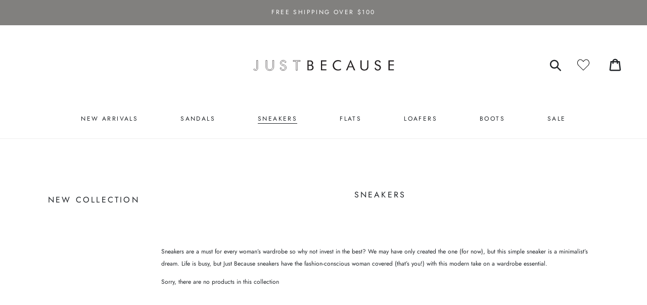

--- FILE ---
content_type: text/css
request_url: https://justbecauseshoes.com.au/cdn/shop/t/10/assets/slick.css?v=66923513842460135501635999370
body_size: -206
content:
.slick-slider{position:relative;display:block;box-sizing:border-box;-webkit-user-select:none;-moz-user-select:none;-ms-user-select:none;user-select:none;-webkit-touch-callout:none;-khtml-user-select:none;-ms-touch-action:pan-y;touch-action:pan-y;-webkit-tap-highlight-color:transparent}.slick-list{position:relative;display:block;overflow:hidden;margin:0;padding:0}.slick-list:focus{outline:none}.slick-list.dragging{cursor:pointer;cursor:hand}.slick-slider .slick-track,.slick-slider .slick-list{-webkit-transform:translate3d(0,0,0);-moz-transform:translate3d(0,0,0);-ms-transform:translate3d(0,0,0);-o-transform:translate3d(0,0,0);transform:translateZ(0)}.slick-track{position:relative;top:0;left:0;display:block;margin-left:auto;margin-right:auto}.slick-track:before,.slick-track:after{display:table;content:""}.slick-track:after{clear:both}.slick-loading .slick-track{visibility:hidden}.slick-slide{display:none;float:left;height:100%;min-height:1px}[dir=rtl] .slick-slide{float:right}.slick-slide img{display:block}.slick-slide.slick-loading img{display:none}.slick-slide.dragging img{pointer-events:none}.slick-initialized .slick-slide{display:block}.slick-loading .slick-slide{visibility:hidden}.slick-vertical .slick-slide{display:block;height:auto;border:1px solid transparent}.slick-arrow.slick-hidden{display:none}.slick-dots{display:-webkit-flex;display:-moz-flex;display:-ms-flex;display:-o-flex;display:flex;justify-content:center;margin:0;padding:0}.slick-dots>li{list-style:none;margin:3px;line-height:1}.slick-dots>li>button{overflow:hidden;text-indent:-99999px;width:35px;height:2px;padding:0;background-color:#ececec;border:none}.slick-dots>li.slick-active>button{background-color:#c4c4c4}.slick-arrow{z-index:1;background:none;border:none;font-size:1.7em;outline:none}.slick-arrow span{color:#848484}.slick-arrow:focus{outline:none}.slick-arrow.slick-prev{left:-4%}.slick-arrow.slick-next{right:-4%}.slick-slide{outline:none}
/*# sourceMappingURL=/cdn/shop/t/10/assets/slick.css.map?v=66923513842460135501635999370 */


--- FILE ---
content_type: text/css
request_url: https://justbecauseshoes.com.au/cdn/shop/t/10/assets/style.css?v=139975533930162817931639463634
body_size: 1446
content:
:root{--primary-bg: #F8F8F8;--letter-space: .2em;--bd-color: rgba(0, 0, 0, .03)}@font-face{font-family:FuturaBk;src:url(../fonts/FuturaBk.eot);src:url(../fonts/FuturaBk.eot) format("embedded-opentype"),url(../fonts/FuturaBk.woff2) format("woff2"),url(../fonts/FuturaBk.woff) format("woff"),url(../fonts/FuturaBk.ttf) format("truetype"),url(../fonts/FuturaBk.svg#FuturaBk) format("svg")}body{font-size:12px;font-family:FuturaBk;line-height:1.315}body h2,body h3,body h4,body h5{line-height:1.315;letter-spacing:var(--letter-space);text-transform:uppercase}body h2{font-size:20px;margin-bottom:33px}body h3{font-size:16px}body h4{font-size:1em;margin-bottom:14px}body h5{font-size:10px;letter-spacing:normal}hr{border-color:var(--bd-color)}a{transition:all .3s;color:inherit;text-decoration-color:#0000;-moz-text-decoration-color:rgba(0,0,0,0);-webkit-text-decoration-color:rgba(0,0,0,0)}a:hover{color:inherit;text-decoration-color:initial;-moz-text-decoration-color:initial;-webkit-text-decoration-color:initial}a:active{outline:none}img{max-width:100%}@media screen and (min-width: 1280px){.container{max-width:1230px}}@media screen and (max-width: 1199px){.container{width:95%}}@media screen and (max-width: 767px){.container{width:100%}body{font-size:10px}body h2{font-size:16px}}select{-moz-appearance:none;-webkit-appearance:none;appearance:none;background-image:url(../images/bottom.svg);background-repeat:no-repeat;padding-right:20px;background-size:20px;background-position:96% 44%}body .btn{border-radius:0;padding:20px 33px;outline:none!important;font-size:12px}body .btn:focus{box-shadow:none}body .btn.btn-dark{background-color:#000;border:none}body .btn.btn-dark:hover{background-color:#706262}.animate-children>*{transition:all 1.2s ease;opacity:0;transform:translateY(40px)}.animate-children>.complete{opacity:1;transform:none}@media screen and (max-width: 991px){.translate-down-anim,.translate-up-anim{transform:none!important}}.mobile-menu{display:none}@media screen and (max-width: 991px){body.mob-menu-open{overflow:hidden;-webkit-transition:all .3s ease;-moz-transition:all .3s ease;transition:all .3s ease}.mobile-menu{display:block;position:fixed;top:0;width:100%;left:0;transform:translate(-100%);opacity:0;height:100%;overflow:auto;transition:all .3s ease;z-index:999;background-color:#fff;padding:40px 30px 40px 50px}.mobile-menu .menu-toggle svg{height:25px;width:25px}.mobile-menu nav{margin-bottom:40px}.mobile-menu nav .menu{flex-wrap:wrap}.mobile-menu nav .menu>li{width:100%}.mobile-menu>h4{margin-top:12px}.mobile-menu nav .menu>li+li{border-top:1px solid var(--bd-color)}.mobile-menu nav .menu>li a{font-size:16px;padding-top:23px;padding-bottom:23px;display:inline-block}.mobile-menu nav .menu>li:first-child a{padding-top:8px}.mobile-menu .f-widgets-row>.col-auto{width:100%;margin:0}body.mob-menu-open .mobile-menu{transform:translate(0);opacity:1}}.header-topbar{background-color:var(--primary-bg);text-transform:uppercase;padding-top:12px;padding-bottom:12px}.header-top{padding-top:56px;padding-bottom:62px}.header-top a:hover{text-decoration:none;opacity:.6}.header-top .text-right a{margin-left:28px}.logo{font-size:20px;text-transform:uppercase;letter-spacing:12px;display:inline-block}.header-navbar{padding-top:13px;padding-bottom:30px;text-transform:uppercase}.header-navbar nav .menu>li{padding-left:42px;padding-right:42px}.footer{font-size:10px;overflow:hidden;letter-spacing:var(--letter-space);--letter-space: normal}.footer hr{margin:0}.footer-top{padding-top:48px;padding-bottom:48px}.f-widgets-row{margin-left:-45px;margin-right:-45px}.f-widgets-row>*{padding:57px 45px 40px}.f-widgets-row>*+*{border-left:1px solid var(--bd-color)}.f-widgets-row h4{margin-bottom:27px}.f-widgets-row h5{margin-bottom:38px}.f-widgets-row .widget ul>li{margin-bottom:10px}.footer-bottom{text-transform:uppercase;font-size:8px;padding-top:38px;padding-bottom:44px;border-top:1px solid var(--bd-color)}.subscribe-widget .fields-wrap{display:flex;background-color:#f1f1f1}.subscribe-widget .fields-wrap input{flex-grow:1;padding:18px 16px;border:none;background:none}.subscribe-widget .fields-wrap .submit-button{padding:8px 16px;background:none;border:none}.subscribe-widget .fields-wrap *{text-transform:uppercase}@media screen and (max-width: 1199px){.f-widgets-row{margin-left:-20px;margin-right:-20px;flex-wrap:nowrap}.f-widgets-row>*{padding-left:20px;padding-right:20px}}@media screen and (max-width: 991px){.header-top{padding-top:35px;padding-bottom:35px}.header-navbar nav .menu>li{padding-left:25px;padding-right:25px}.f-widgets-row .widget ul{max-width:140px}}@media screen and (max-width: 767px){.header-top a svg{height:20px}.header-top .text-right a:nth-child(2){display:none}.footer-top{display:none}.footer .container{padding:0;width:100%}.f-widgets-row{flex-wrap:wrap;margin:0}.f-widgets-row>*{width:calc(100% - 64px);margin-left:32px;margin-right:32px;border-bottom:1px solid var(--bd-color);border-left:none;padding:8px 0}.f-widgets-row>.col:first-child{width:100%;padding:51px 32px 40px;margin:0 0 17px}.f-widgets-row>*:last-child{border:none}.f-widgets-row .subscribe-widget{text-align:center}.f-widgets-row h4{font-size:16px;line-height:1.5625;padding-left:4%;padding-right:4%;letter-spacing:.2em;margin-bottom:21px}.f-widgets-row h5{margin-bottom:0;font-size:16px}.f-widgets-row .subscribe-widget h5{margin-bottom:17px;font-size:10px}.f-widgets-row .widget:not(.subscribe-widget) ul{padding-left:10px}.f-widgets-row .widget:not(.subscribe-widget) h5{position:relative;margin-top:15px;margin-bottom:15px}.f-widgets-row .widget:not(.subscribe-widget) h5:after{content:"+";position:absolute;right:13px;top:0}.f-widgets-row .widget:not(.subscribe-widget) h5.is-active:after{content:"-"}.footer-bottom{padding-top:34px;padding-bottom:33px}.f-widgets-row .widget ul{max-width:none}}@media screen and (max-width: 575px){.header-topbar{letter-spacing:.11em}.header-top{padding-top:26px;padding-bottom:26px}.header-top .logo{margin-left:-15px;margin-right:-15px}}.heading-section hr{margin-top:40px}.heading-slider{margin-left:-5px;margin-right:-5px;margin-bottom:25px}.heading-slider .sl{padding-left:5px;padding-right:5px}.heading-slider .sl a{display:block;overflow:hidden}.heading-slider .sl a img{width:100%;transition:all 3s ease}.heading-slider .sl a:hover img{transform:scale(1.3)}.heading-slider .slick-dots{position:absolute;left:50%;transform:translate(-50%);bottom:-49px}.partners-section{padding-top:33px;padding-bottom:33px}.js-partners-slider{padding-top:50px;padding-bottom:78px}.js-partners-slider .slick-active img{display:inline-block}.js-partners-slider .slick-active{text-align:left}.js-partners-slider .slick-track{display:flex;align-items:center}.js-partners-slider .slick-active:not(:first-child){text-align:center}.favorite-prods-section{padding-top:85px;padding-bottom:40px}.favorite-prods-section h2{margin-bottom:0}.favs-row>.col{padding-left:7px;padding-right:7px}.favs-row__item:hover{transition:all .3s ease;box-shadow:0 0 15px -5px #0000002e}.favs-row__item .prod-img{height:239px}.favs-row__item .prod-img img{max-height:100%}.favs-row__item .prod-details{padding:73px 14px 30px}.favs-row__item .prod-details h4{margin-bottom:8px;font-size:12px}.favs-row__item .prod-details .price{font-size:10px}.reason-section .sect-text{padding:50px 50px 74px;position:absolute;top:50%;left:50%;transform:translate(-50%,-50%)}.reason-section .sect-text h2{line-height:1.7}.prod-cats>.prod-cats__item{padding-left:6px;padding-right:6px;margin-bottom:15px}.prod-cats>.prod-cats__item img{height:552px}.prod-cats>.prod-cats__item .cats-text{padding-top:60px;padding-bottom:48px}.prod-cats>.prod-cats__item.col-md-8 .cats-text{background-color:#f9f9f9;text-align:center;width:100%;align-self:stretch;display:flex;flex-direction:column;align-items:center;justify-content:center}.prod-cats>.prod-cats__item.order-md-last .cats-text{padding-left:57px}@media screen and (max-width: 1199px){.prod-cats>.prod-cats__item img{height:42vw}}@media screen and (max-width: 991px){.favs-row__item .prod-details{padding:30px 14px}.js-partners-slider{padding-top:30px;padding-bottom:30px}.favorite-prods-section{padding-top:47px}.favs-row>.col{padding-left:15px;padding-right:15px}}@media screen and (max-width: 767px){.partners-section{border-bottom:1px solid var(--bd-color)}.reason-section .sect-text{position:static;transform:none}.heading-section hr{margin:18px -15px 0}.reason-section .sect-img{margin-left:-15px;margin-right:-15px;max-width:100vw;width:100vw}.prods-cats-section{overflow:hidden}.prod-cats>.prod-cats__item.d-flex{justify-content:center}.prod-cats>.prod-cats__item .cats-text{text-align:center;padding-left:0!important}.prod-cats>.prod-cats__item{padding-left:3px;padding-right:3px;margin-bottom:6px}.prod-cats>.prod-cats__item img{height:70vw}}@media screen and (max-width: 575px){.heading-slider{margin-left:-15px;margin-right:-15px;margin-bottom:18px}.heading-slider .sl{padding-left:2px;padding-right:2px}.heading-links{padding-left:8px}.heading-links a:last-child{display:none}.heading-slider .slick-dots{left:auto;right:15px;transform:none;bottom:-38px}.js-partners-slider{padding-top:16px;padding-bottom:7px}.js-partners-slider .sl{padding-left:12px;padding-right:12px}.partners-section{padding-top:23px}.favorite-prods-section h2{max-width:70%;margin-left:auto;margin-right:auto}.favs-row__item .prod-img{height:180px}.favs-row__item .prod-details{padding-top:11px;padding-bottom:11px}.reason-section .sect-text h2{line-height:1.315}.prod-cats{margin-left:-20px;margin-right:-20px}}
/*# sourceMappingURL=/cdn/shop/t/10/assets/style.css.map?v=139975533930162817931639463634 */


--- FILE ---
content_type: text/css
request_url: https://justbecauseshoes.com.au/cdn/shop/t/10/assets/style-fix.css?v=158540941584120423941646727347
body_size: 2776
content:
html{overflow-x:hidden}*{outline:0}body h1,.cart__product-title{text-transform:uppercase;font-weight:400;letter-spacing:var(--letter-space)}body td,body th{border:0;border-bottom:1px solid}.d-flex{display:flex}.columns{-ms-flex:1 1 0px;flex:1 1 0px;padding-right:.9375rem;padding-left:.9375rem;min-width:0}.shrink{-ms-flex:0 0 auto;flex:0 0 auto;max-width:100%}.flex-grow{flex-grow:1}.alt-form input:not(.btn),.alt-form select{border:0;border-bottom:1px solid;padding:0;border-radius:0}.alt-form form{margin-top:50px}.alt-form .row{margin-bottom:15px}.alt-form label{text-transform:uppercase}.alt-form input[type=submit]{width:100%}.rte *{letter-spacing:0}.alt-form a:not(.btn){text-decoration:underline}body .announcement-bar__message,body .cart th,.cart-subtotal{font-size:12px;text-transform:uppercase;letter-spacing:var(--letter-space)}.site-nav__link{font-size:12px}.site-nav__link,.heading-links a,.cats-text a,.featured-row__subtext *,body .btn,.price,.btn-text,.text-link,.cart dd,.cart__row td.cart__final-price,.tabs li span{letter-spacing:var(--letter-space);text-transform:uppercase}body .site-header.logo--center{padding:56px 0 62px}body .main-content{padding-top:0}body .icon{height:25px;width:24px}.site-header__icon{margin-left:28px}.prod-details .price *{font-weight:400}.site-nav__link{text-decoration:none!important}.favs-row__item .prod-img img{max-width:100%!important;max-height:100%!important}body:not(.template-index) .header{margin-bottom:100px;border-bottom:1px solid #eee}body:not(.template-index) .footer{border-top:1px solid var(--color-border);margin-top:100px}body #shopify-section-product-template h2{margin-bottom:0}.price-item{font-weight:400!important}.favs-row__item *{text-decoration:none!important}body .rte ul,body .rte ol{margin-left:15px}.rte li{list-style:inherit}.grid-product__image-mask{position:relative;overflow:hidden;padding:0;height:390px;display:flex;text-align:center;align-items:center;width:100%}.grid-product__link{display:block;width:100%;text-transform:uppercase}.image-wrap{background:0 0;width:100%;overflow:hidden;position:relative}.img-hover{position:absolute;top:0;left:0;height:100%;object-fit:cover;opacity:0}.grid-product__link:hover .img-hover{opacity:1}.collection-sidebar__group{border:0;clear:both}.collection-sidebar__group .collapsible-trigger-btn{font-size:14px;text-transform:none;letter-spacing:0}.disable-true .collection-sidebar__group .collapsible-trigger-btn{pointer-events:none;background:none;border:0;padding:17.14286px 0}.disable-true .collection-sidebar__group .collapsible-trigger__icon{display:none}.tag-list--checkboxes a{font-weight:500;padding-left:30px}.tag-list--checkboxes a:before{height:20px;width:20px;border-color:#00000080}.color-swatch--filter{width:26px;height:26px}.color-swatch:before{border:0}#CollectionSidebar-2{max-width:200px}#CollectionSidebar-2 .tag-list--checkboxes a:before{display:none}#CollectionSidebar-2 .tag-list--checkboxes li{float:left;width:25%;margin-bottom:12px}#CollectionSidebar-2 .tag-list--checkboxes li:last-child{padding-right:0}#CollectionSidebar-2 .tag-list--checkboxes a{padding:0;border:1px solid rgba(0,0,0,.5);width:38px;height:38px;text-align:center;line-height:38px}[data-type_headers_align_text=true] #CollectionHeaderSection .collection-hero:not(.small-header) .collection-hero__content{align-items:flex-end}.collection-hero__content .section-header--hero .section-header__title{text-align:center}[data-type_headers_align_text=true] #CollectionHeaderSection .collection-hero:not(.small-header) .section-header{text-align:left}.tag-list a{display:block;line-height:2}.tag-list--checkboxes a:before{content:"";position:absolute;left:0;top:50%;transform:translateY(-50%);height:20px;width:20px;border:1px solid rgb(0 0 0 / .5)}.tag-list--checkboxes .tag--active a:before{background-color:#000;background-color:var(--colorTextBody);border-color:#000;border-color:var(--colorTextBody)}.tag-list--checkboxes li{position:relative;margin-bottom:10px}.tag--remove a.btn{width:100%;text-align:left;padding:12px 15px}.tag--remove{position:relative;margin-bottom:.25em}.tag--remove svg{position:absolute;right:15px;top:50%;transform:translateY(-50%);pointer-events:none;color:#fff;width:11px}#CollectionSidebar-2 .tag-list--checkboxes a{display:block}.tag-list--swatches li{display:inline-block}.color-swatch{position:relative;display:block;text-indent:-9999px;overflow:hidden;margin:0 4px 4px;background-position:50%;background-size:cover;background-repeat:no-repeat;width:2.5em;box-shadow:0 0 0 1px #e8e8e1;box-shadow:0 0 0 1px var(--colorBorder);transition:box-shadow .2s ease;overflow:visible;background-image:none!important;box-shadow:none;border:1px solid #000}.color-swatch--filter{width:26px;height:26px;border-radius:100%}.color-swatch--filter.color-swatch--caramel{background:#febe85}.color-swatch--filter.color-swatch--honey{background:#cc7a4d}.color-swatch--filter.color-swatch--navy{background:#364056}.color-swatch--filter.color-swatch--ice{background:#dbd6d6}.color-swatch--filter.color-swatch--brandy{background:#7f2b1f}.color-swatch--filter.color-swatch--tan{background:#cf7548}.color-swatch--filter.color-swatch--white{background:#fff}.color-swatch--filter.color-swatch--black{background:#000}.color-swatch--filter.color-swatch--gold{background:#ece0d5}.color-swatch:before{content:"";position:absolute;z-index:2;border-radius:100%;border-width:0;top:-1px;left:-1px;right:-1px;bottom:-1px}.product-template__container .color-swatch--filter{width:38px;height:38px}#CollectionSidebar-2 .tag-list--checkboxes .tag--active a,#CollectionSidebar-2 .tag-list--checkboxes a:hover,.variant-input-wrap[name=Size] input[type=radio]:checked+label,.variant-input-wrap[name=Size] label:hover{background:#000;border-color:#000;color:#fff}.orig{margin-bottom:15px}.morelink{display:block;max-width:50px;border:0!important;margin-top:5px;position:relative}.morelink:after{content:"";position:absolute;background:url(chevron-thin-down.svg);display:block;width:15px!important;height:15px!important;left:auto!important;right:-5px;bottom:4px!important;background-size:contain;border:0!important}.morelink.less:after{transform:rotate(180deg)}.collection-content .row{margin-right:auto;margin-left:auto}.coll-desc .columns.rte{line-height:24px;padding-left:0;margin-bottom:0}.collection-filter{display:flex;align-items:center;justify-content:flex-end}.tag-list--swatches{margin-top:2px;margin-left:-4px}.hidden-label{clip:rect(0,0,0,0);overflow:hidden;position:absolute;height:1px;width:1px}.collection-filter select{border:0;letter-spacing:0;width:100px;height:auto}select{background:#fff url(chevron-thin-down.svg) no-repeat!important;background-position:98%!important;background-size:16px!important}body .collection-hero{margin-top:0}.grid-product__image-mask img{width:100%}.btn--share svg{fill:#000!important}.article__grid-image-wrapper{max-width:100%!important}.article__grid-image-container img{max-width:100%!important;max-height:100%!important;width:100%;height:225px;object-fit:cover}.article__grid-image-container{padding-top:225px!important}body .article__author,body .article__date{margin-bottom:5px}.text-link,.article__link,.site-footer__rte a:hover,.site-footer__linklist-item a:hover,.site-footer__copyright-content a:hover{text-decoration:none!important}.cart__row td,.product-details__item{font-size:12px}body .cart__removed-product-details{font-weight:400}.cart__continue-btn svg{display:none}.cart-popup-item__quantity{font-size:inherit!important;text-transform:uppercase}body .product-details{border-top:1px solid rgb(151 151 151 / 20%);border-bottom:1px solid rgb(151 151 151 / 20%);padding-top:40px;font-size:12px}ul.tabs{margin-left:0!important}.tabs li{list-style:none}.product-details td{padding:10px 0;border:0;border-top:1px solid #000;text-align:center}.product-details td:nth-child(1){text-align:left}.social-sharing{align-content:space-between}.social-sharing li:nth-child(2){text-align:center}.social-sharing li:nth-child(3){text-align:right}.btn--share{display:flex;align-items:center;padding:0!important;border:0!important}.social-sharing li{flex:1}.form-message--error .form-message__title{display:none}body.template-customers-account .header,body.template-customers-addresses .header,body.template-product .header{margin-bottom:0}body.template-product .footer,body.template-customers-account .footer,body.template-customers-addresses .footer{margin-top:0}body .product-single{padding-top:100px;padding-bottom:40px}.myaccount__account-details{border-right:1px solid var(--color-border)}.myaccount__account-details a{display:block}.myaccount__account-details,.myaccount__order-history{padding-top:50px;padding-bottom:50px}.myaccount__account-details ul.account-menu li{border-bottom:1px solid var(--color-border);padding:20px 0;text-transform:uppercase;letter-spacing:var(--letter-space)}.myaccount__account-details ul.account-menu li:last-child{border-bottom:0}.myaccount__order-history td,.myaccount__order-history th{border-right:0;border-left:0}.myaccount__order-history th{text-transform:uppercase;letter-spacing:var(--letter-space);font-weight:400}.myaccount__order-history td:nth-child(1),.myaccount__order-history th:nth-child(1){border-left:1px solid var(--color-border)}.myaccount__order-history th:last-child,.myaccount__order-history td:last-child{border-right:1px solid var(--color-border)}.width-100{width:100%!important}body .cart .product-details,.cart-popup-item .product-details{border:0;padding:0}body .product-form__item--submit{padding:0}.custom-variant-input{display:flex;margin-left:-4px;margin-right:-4px}.custom-variant-input[name=size]>div.variant-input{display:inline-block;flex:1;padding:0 4px}.custom-variant-input input{clip:rect(0,0,0,0);overflow:hidden;position:absolute;height:1px;width:1px;margin-bottom:10px}.custom-variant-input[name=size] label{background:0 0;margin:0;width:100%;height:38px;padding:0;line-height:38px;text-align:center;border:.5px solid #000}.custom-variant-input input:checked+label{background:#000;color:#fff}.custom-variant-input input:disabled+label{opacity:.3;background:none;color:#000}.size-head{border-top:1px solid #eee;margin-top:20px;padding-top:20px;margin-bottom:10px}.size-head a{text-decoration:underline}.product-template__container{position:relative}.grid.sizeguide{position:absolute;right:-9999px;padding:0;top:0;width:100%;height:100%;background:none;z-index:-1;-webkit-transition:all 2s ease;-moz-transition:all 2s ease;-o-transition:all 2s ease;transition:all 2s ease}.grid.sizeguide.active{right:0;z-index:3;padding-bottom:0}.sizeguide .widescreen--two-fifths{background:#fff;position:relative;height:100%;border-left:1px solid rgb(151 151 151 / 20%);width:35%}.sizeguide .inner-row{height:100%;padding-left:30px}.sizeguide .inner{display:flex;padding-left:0}.sizeguide .inner>div{width:100%}.sizeguide table{margin:30px auto 40px}.sizeguide table tr td:nth-child(1){font-weight:700}.sizeguide h4{font-size:18px;margin-bottom:0}.sizeguide .closeModal{position:absolute;right:30px;cursor:pointer;top:30px;display:flex;align-items:center}.sizeguide .closeModal:hover{opacity:.5}.close{width:12px;height:12px;top:-2px;position:relative}.close:before,.close:after{position:absolute;left:15px;content:" ";height:16px;width:1px;background-color:#000}.close:before{transform:rotate(45deg)}.close:after{transform:rotate(-45deg)}.align-middle{-ms-flex-align:center;align-items:center}.sguide{cursor:pointer}.pagination{display:flex;align-items:center}.pagination .pagination__text{flex:1}#SearchDrawer{height:132px}.js-drawer-open header{display:none}body .search-bar__close .icon{width:2rem}.head-icons{display:flex;align-items:baseline;justify-content:flex-end}@media screen and (max-width: 1199px){.container{width:100%;max-width:100%}}@media screen and (min-width: 769px){.collection-filter__item--count{border-right:1px solid #000;padding-right:15px}.grid__item--sidebar{position:-webkit-sticky;position:sticky;top:10px;max-height:90vh;overflow-y:auto}}@media screen and (min-width:991px){.toggle-menu{display:none!important}.product-single__thumbnails{flex-direction:column}.thumb-wrapper{order:-1}.product-single__media-group{display:flex}}@media screen and (max-width:1049px){body.size-active:after{content:"";top:0;left:0;width:100%;height:100%;display:block;z-index:2;background:#0003;position:fixed}.sizeguide .widescreen--two-fifths{width:100%;padding-right:22px}.grid.sizeguide{right:0;position:fixed;top:-9999px;bottom:auto;padding:0;height:auto!important}.grid.sizeguide.active{top:-5px;z-index:9999999}.sizeguide .inner-row{padding-right:30px}.sizeguide .inner{align-items:flex-start;-ms-flex-align:start;padding-top:30px;padding-right:0}.sizeguide .closeModal{right:47px}.prods-cats-section .prod-cats .col-6{flex:1}}@media screen and (min-width:753px){.menu-toggle{display:none}}@media screen and (max-width:990px){.account-menu{display:none}.myaccount__account-details{border-right:0}.myaccount__account-details h3{text-align:center;margin-bottom:30px}.slideshow.slideshow--adapt{height:300px!important}}@media only screen and (min-width: 1050px){body .widescreen--one-fifth{width:20%}body .widescreen--four-fifths{width:80%}.widescreen--show{display:block!important}.widescreen--hide{display:none!important}body .widescreen--one-quarter{width:25%}body .widescreen--three-quarters{width:75%}.product-template__container .widescreen--three-fifths{padding-left:68px;width:65%;height:100%}}@media screen and (max-width:768px){body .product-single{padding-top:0}.hide-mob{display:none}}@media screen and (max-width:767px){.wishlist-icon{display:none}.header-top .text-right a{margin-left:5px;padding-right:0;padding-left:0}}@media screen and (max-width:749px){.myaccount__order-history td,.myaccount__order-history th{border:0!important;padding:10px 10px 5px!important}.myaccount__order-history table{border:1px solid var(--color-border)}.myaccount__order-history td:last-child{text-align:center;padding-bottom:10px}.myaccount__order-history td:last-child a{background:#000;border:0;color:#fff;text-transform:uppercase;padding:10px;display:block;letter-spacing:var(--letter-space)}}@media screen and (max-width:575px){.row.favs-row{margin-left:auto;margin-right:auto}.prods-cats-section#shopify-section-feature-row .prod-cats .col-6,.prods-cats-section#shopify-section-feature-row .prod-cats .col{max-width:100%;flex:1 1 100%}.prods-cats-section#shopify-section-feature-row .prod-cats .col img{max-width:100%;max-height:100%;height:auto;width:100%}body .pagination .btn{padding:15px}}.slideshow__text-wrap--mobile{display:none}@media screen and (max-width:750px){.slideshow--small,.slideshow.slideshow--adapt{height:300px!important;position:relative}.slideshow__slide{position:relative;height:100%}.slideshow__slide>div{height:100%}.slideshow__text-wrap--desktop>div{position:absolute;top:30%!important;left:50%;transform:translate(-50%)!important;width:100%!important;height:100%}.slideshow__image{background-size:cover!important}.slideshow__subtitle,.slideshow__title,.slideshow__btn{display:block!important}.slideshow__text-wrap--mobile{display:none!important}.product-single__thumbnails-slider-track{display:block!important;margin-right:5px!important}}.grid-product__price.onsale{color:#e40606}.grid-product__price.onsale .grid-product__price--original{text-decoration:line-through;color:#000}.price__sale dd{order:2}
/*# sourceMappingURL=/cdn/shop/t/10/assets/style-fix.css.map?v=158540941584120423941646727347 */


--- FILE ---
content_type: image/svg+xml
request_url: https://justbecauseshoes.com.au/cdn/shop/t/10/assets/Logo.svg?v=5406057783171329751635999369
body_size: 2631
content:
<svg width="279" height="23" viewBox="0 0 279 23" fill="none" xmlns="http://www.w3.org/2000/svg">
<path d="M9 1.60001H6.67999V17.39C6.59977 17.6918 6.50294 17.9889 6.38998 18.28C6.26348 18.5925 6.08796 18.8828 5.87 19.14C5.7166 19.3104 5.52549 19.4425 5.31192 19.5259C5.09835 19.6092 4.86823 19.6414 4.63998 19.62C4.10869 19.6084 3.59176 19.4454 3.14999 19.15C2.67879 18.8822 2.26977 18.5175 1.94998 18.08L0.419983 19.7C0.933665 20.3343 1.58765 20.8406 2.33038 21.179C3.07312 21.5173 3.88429 21.6786 4.69998 21.65C5.16985 21.6366 5.63797 21.5865 6.10001 21.5C6.75918 21.372 7.35318 21.0184 7.78 20.5C8.34574 19.8554 8.7623 19.094 9 18.27V1.60001Z" stroke="#231F20" stroke-width="0.63" stroke-miterlimit="10"/>
<path d="M38.29 1.60001V14.91C38.2894 15.4796 38.1558 16.0411 37.9 16.55C37.6109 17.1242 37.2442 17.6559 36.81 18.13C36.3406 18.6592 35.7506 19.0674 35.09 19.32C34.3783 19.5771 33.6267 19.7058 32.87 19.7C31.8366 19.6951 30.8154 19.4772 29.87 19.06C29.1185 18.709 28.4985 18.1275 28.1 17.4C27.6823 16.6263 27.4111 15.7822 27.3 14.91V1.60001H24.92V14.91C24.9262 15.3491 24.9867 15.7857 25.1 16.21C25.2985 16.9378 25.5594 17.6471 25.88 18.33C26.4223 19.3927 27.2965 20.2494 28.37 20.77C29.6675 21.46 31.1208 21.8044 32.59 21.77C34.1609 21.7675 35.7128 21.4264 37.14 20.77C38.2021 20.2085 39.0882 19.364 39.7 18.33C40.344 17.3269 40.6907 16.162 40.7 14.97L40.75 1.54999L38.29 1.60001Z" stroke="#231F20" stroke-width="0.63" stroke-miterlimit="10"/>
<path d="M63.51 2.66001C62.9021 2.10657 62.1671 1.71159 61.37 1.51002C60.7 1.37002 60.29 1.3 60.13 1.28C59.9069 1.26714 59.6832 1.26714 59.46 1.28C58.7 1.29299 57.9431 1.38008 57.2 1.54001C56.2862 1.74583 55.4645 2.24442 54.86 2.96C54.2449 3.57243 53.8062 4.33932 53.59 5.18C53.4875 5.6577 53.4206 6.14239 53.39 6.63001C53.3764 7.64606 53.7077 8.63669 54.33 9.44001C54.9693 10.3024 55.8153 10.9902 56.79 11.44L60.21 12.64C60.6712 12.8364 61.1218 13.0566 61.56 13.3C61.8901 13.5422 62.1949 13.8169 62.47 14.12C62.8918 14.6555 63.0954 15.3307 63.04 16.01C63.041 16.5668 62.918 17.1167 62.68 17.62C62.4571 18.1059 62.1127 18.526 61.68 18.84C61.3104 19.1257 60.8943 19.3455 60.45 19.49C59.7468 19.7175 58.9955 19.7522 58.2743 19.5904C57.5531 19.4286 56.8886 19.0762 56.35 18.57C55.9575 18.221 55.6459 17.7905 55.4369 17.3086C55.2279 16.8268 55.1266 16.3051 55.14 15.78L52.98 16.87C53.191 17.6511 53.4896 18.4059 53.87 19.12C54.2326 19.7341 54.7197 20.2655 55.3 20.68C56.4616 21.3564 57.7861 21.7022 59.13 21.68C60.6294 21.6928 62.095 21.2346 63.32 20.37C63.9913 19.8082 64.525 19.1001 64.88 18.3C65.229 17.5339 65.4098 16.7019 65.41 15.86C65.4099 14.8783 65.1549 13.9135 64.67 13.06C64.1731 12.1785 63.4386 11.4543 62.55 10.97L57.47 9.10999C56.9572 8.87465 56.5241 8.49481 56.2239 8.017C55.9237 7.5392 55.7695 6.9842 55.78 6.42002C55.7819 5.91507 55.8945 5.41665 56.11 4.96C56.3805 4.42415 56.8055 3.98176 57.33 3.69001C57.8722 3.42873 58.4683 3.29856 59.07 3.31C59.9486 3.30484 60.8075 3.57019 61.53 4.07001C62.2472 4.52483 62.7571 5.24302 62.95 6.07001L65.06 5.07001C64.7895 4.13267 64.2508 3.29492 63.51 2.66001V2.66001Z" stroke="#231F20" stroke-width="0.63" stroke-miterlimit="10"/>
<path d="M92.92 1.60001H79.08V3.68001H84.77V21.3H87.23V3.68001H92.92V1.60001Z" stroke="#231F20" stroke-width="0.63" stroke-miterlimit="10"/>
<path d="M116.48 14.19C116.704 14.6897 116.817 15.2323 116.81 15.78C116.826 16.6483 116.536 17.4947 115.99 18.17C115.709 18.512 115.362 18.795 114.971 19.0027C114.58 19.2103 114.151 19.3386 113.71 19.38L109.41 19.44V12.17H113.23C113.622 12.174 114.01 12.2416 114.38 12.37C114.758 12.4998 115.118 12.678 115.45 12.9C115.891 13.242 116.244 13.6842 116.48 14.19ZM116.01 6.54999C116.018 6.67319 116.018 6.79681 116.01 6.92001C116.035 7.73116 115.757 8.52244 115.23 9.14001C114.672 9.76483 113.903 10.1604 113.07 10.25H109.38V3.64999H112.27C113.106 3.63225 113.928 3.86566 114.63 4.32001C114.967 4.53697 115.258 4.8182 115.486 5.14764C115.714 5.47709 115.875 5.84827 115.96 6.23999C115.969 6.34447 115.985 6.44812 116.01 6.54999ZM118.47 6.73001C118.467 6.07115 118.331 5.41971 118.069 4.81482C117.808 4.20993 117.427 3.66405 116.95 3.20999C116.477 2.71876 115.908 2.32962 115.278 2.0665C114.649 1.80337 113.972 1.67184 113.29 1.67999L107.14 1.60001V21.3H114.22C114.757 21.2081 115.286 21.071 115.8 20.89C116.296 20.7108 116.772 20.4795 117.22 20.2C117.891 19.6912 118.427 19.025 118.78 18.26C119.131 17.4773 119.309 16.6278 119.3 15.77C119.315 14.6242 118.964 13.5036 118.3 12.57C117.973 12.106 117.557 11.7114 117.076 11.4093C116.596 11.1072 116.06 10.9035 115.5 10.81C115.992 10.6806 116.452 10.4537 116.854 10.1427C117.256 9.83179 117.591 9.44318 117.84 9C118.249 8.31309 118.466 7.52933 118.47 6.73001Z" fill="#231F20"/>
<path d="M144.66 19.17H136.3V11.58H144.66V9.56001H136.3V3.73001H144.66V1.60001H133.92V21.3H144.66V19.17Z" fill="#231F20"/>
<path d="M173.45 17.65L172.06 18.53C170.857 19.2655 169.47 19.6435 168.06 19.62C166.666 19.6066 165.296 19.264 164.06 18.62C162.737 17.9595 161.646 16.9135 160.93 15.62C160.18 14.3331 159.786 12.8695 159.79 11.38C159.789 10.5118 159.921 9.64859 160.18 8.82001C160.435 7.9968 160.809 7.21523 161.29 6.5C162.071 5.43701 163.101 4.582 164.29 4.01001C165.462 3.46769 166.739 3.19109 168.03 3.20001C169.99 3.1953 171.902 3.81139 173.49 4.95999V2.35001L172.02 1.69C171.302 1.47599 170.57 1.30897 169.83 1.19C169.138 1.08194 168.44 1.02511 167.74 1.01999C167.279 1.02286 166.818 1.04958 166.36 1.10001C165.892 1.14997 165.428 1.23012 164.97 1.34C164.37 1.49973 163.782 1.7002 163.21 1.94C162.37 2.30955 161.602 2.82406 160.94 3.45999C159.987 4.37237 159.168 5.41625 158.51 6.56C157.647 8.02398 157.214 9.7013 157.26 11.4C157.172 13.4962 157.766 15.5645 158.952 17.2951C160.138 19.0257 161.853 20.3255 163.84 21C165.103 21.4429 166.432 21.6662 167.77 21.66C168.745 21.6619 169.717 21.5579 170.67 21.35C171.634 21.1271 172.577 20.8227 173.49 20.44L173.45 17.65Z" fill="#231F20"/>
<path d="M189.26 13.39L192.47 4.89001L195.79 13.39H189.26ZM192.9 1H192.26L183.58 21.26H186.13L188.67 15.14H196.55L199.08 21.26H201.84L192.9 1Z" fill="#231F20"/>
<path d="M225.38 1.60001V14.91C225.379 15.4796 225.246 16.0411 224.99 16.55C224.693 17.1221 224.324 17.6533 223.89 18.13C223.421 18.6592 222.831 19.0674 222.17 19.32C221.458 19.5771 220.707 19.7058 219.95 19.7C218.917 19.6939 217.896 19.4761 216.95 19.06C216.201 18.7084 215.585 18.1268 215.19 17.4C214.769 16.6269 214.494 15.7828 214.38 14.91V1.60001H212.01V14.91C212.012 15.3487 212.07 15.7854 212.18 16.21C212.383 16.9377 212.647 17.6469 212.97 18.33C213.511 19.3902 214.381 20.2464 215.45 20.77C216.751 21.46 218.208 21.8044 219.68 21.77C221.248 21.7664 222.796 21.4253 224.22 20.77C225.285 20.2091 226.175 19.3647 226.79 18.33C227.431 17.3253 227.777 16.1614 227.79 14.97L227.84 1.60001H225.38Z" fill="#231F20"/>
<path d="M250.59 2.66C249.982 2.10656 249.247 1.71157 248.45 1.51001C247.79 1.37001 247.37 1.29999 247.21 1.27999C246.987 1.26686 246.763 1.26686 246.54 1.27999C245.783 1.29254 245.03 1.37964 244.29 1.54C243.376 1.74582 242.554 2.24441 241.95 2.95999C241.327 3.56673 240.887 4.33583 240.68 5.17999C240.572 5.65677 240.505 6.14187 240.48 6.63C240.467 7.64426 240.795 8.63352 241.41 9.44C242.052 10.3001 242.897 10.9873 243.87 11.44L247.29 12.64C247.753 12.832 248.204 13.0524 248.64 13.3C248.972 13.5395 249.277 13.8144 249.55 14.12C249.972 14.6555 250.175 15.3306 250.12 16.01C250.121 16.5667 249.998 17.1167 249.76 17.62C249.537 18.1058 249.193 18.526 248.76 18.84C248.39 19.1256 247.974 19.3455 247.53 19.49C247.12 19.6247 246.691 19.6922 246.26 19.69C245.206 19.7042 244.189 19.3017 243.43 18.57C243.041 18.2188 242.732 17.7876 242.525 17.3061C242.318 16.8246 242.217 16.304 242.23 15.78L240.06 16.87C240.274 17.6517 240.576 18.4065 240.96 19.12C241.32 19.7361 241.807 20.268 242.39 20.68C243.547 21.3579 244.869 21.7039 246.21 21.68C247.71 21.6949 249.176 21.2365 250.4 20.37C251.058 19.8178 251.587 19.1275 251.948 18.348C252.309 17.5685 252.494 16.7191 252.49 15.86C252.533 14.8657 252.309 13.878 251.84 13C251.346 12.1161 250.611 11.3912 249.72 10.91L244.64 9.04998C244.128 8.8142 243.696 8.43395 243.398 7.95602C243.1 7.47809 242.947 6.92332 242.96 6.35998C242.963 5.85625 243.072 5.35882 243.28 4.89999C243.553 4.36271 243.982 3.92017 244.51 3.63C245.052 3.36872 245.648 3.23855 246.25 3.25C247.126 3.24363 247.982 3.50919 248.7 4.01001C249.417 4.46482 249.927 5.18301 250.12 6.01001L252.23 5.01001C251.924 4.08344 251.354 3.26654 250.59 2.66Z" fill="#231F20"/>
<path d="M278.29 19.17H269.93V11.58H278.29V9.56001H269.93V3.73001H278.29V1.60001H267.55V21.3H278.29V19.17Z" fill="#231F20"/>
</svg>


--- FILE ---
content_type: text/plain; charset=utf-8
request_url: https://sp-micro-proxy.b-cdn.net/micro?unique_id=justbecauseshoes.myshopify.com
body_size: 1816
content:
{"site":{"free_plan_limit_reached":false,"billing_status":"active","billing_active":true,"pricing_plan_required":false,"settings":{"proof_mobile_position":"Top","proof_desktop_position":"Bottom Right","proof_pop_size":"small","proof_start_delay_time":3,"proof_time_between":3,"proof_display_time":5,"proof_visible":true,"proof_cycle":true,"proof_mobile_enabled":true,"proof_desktop_enabled":true,"proof_tablet_enabled":true,"proof_locale":"en","proof_show_powered_by":false},"site_integrations":[{"id":"1408614","enabled":true,"integration":{"name":"Shopify Abandoned Cart","handle":"shopify_abandoned_cart","pro":true},"settings":{"proof_onclick_new_tab":null,"proof_exclude_pages":["cart"],"proof_include_pages":[],"proof_display_pages_mode":"excluded","proof_minimum_activity_sessions":2,"proof_height":110,"proof_bottom":15,"proof_top":10,"proof_right":15,"proof_left":10,"proof_background_color":"#fff","proof_background_image_url":"","proof_font_color":"#333","proof_border_radius":8,"proof_padding_top":0,"proof_padding_bottom":0,"proof_padding_left":8,"proof_padding_right":16,"proof_icon_color":null,"proof_icon_background_color":null,"proof_hours_before_obscure":20,"proof_minimum_review_rating":5,"proof_highlights_color":"#F89815","proof_display_review":true,"proof_show_review_on_hover":false,"proof_summary_time_range":1440,"proof_summary_minimum_count":10,"proof_show_media":true,"proof_show_message":true,"proof_media_url":null,"proof_media_position":"top","proof_nudge_click_url":null,"proof_icon_url":null,"proof_icon_mode":null,"proof_icon_enabled":false},"template":{"id":"184","body":{"top":"You left something in your cart!","middle":"Visit cart to complete your purchase."},"raw_body":"<top>You left something in your cart!</top><middle>Visit cart to complete your purchase.</middle>","locale":"en"}},{"id":"1081318","enabled":true,"integration":{"name":"Shopify Purchase","handle":"shopify_api_purchase","pro":false},"settings":{"proof_onclick_new_tab":null,"proof_exclude_pages":null,"proof_include_pages":[],"proof_display_pages_mode":"excluded","proof_minimum_activity_sessions":2,"proof_height":110,"proof_bottom":15,"proof_top":10,"proof_right":15,"proof_left":10,"proof_background_color":"#fff","proof_background_image_url":"","proof_font_color":"#333","proof_border_radius":8,"proof_padding_top":0,"proof_padding_bottom":0,"proof_padding_left":8,"proof_padding_right":16,"proof_icon_color":null,"proof_icon_background_color":null,"proof_hours_before_obscure":20,"proof_minimum_review_rating":5,"proof_highlights_color":"#F89815","proof_display_review":true,"proof_show_review_on_hover":false,"proof_summary_time_range":1440,"proof_summary_minimum_count":10,"proof_show_media":true,"proof_show_message":true,"proof_media_url":null,"proof_media_position":"top","proof_nudge_click_url":null,"proof_icon_url":null,"proof_icon_mode":null,"proof_icon_enabled":false},"template":{"id":"4","body":{"top":"{{first_name}} in {{city}}, {{province}} {{country}}","middle":"Purchased {{product_title}}"},"raw_body":"<top>{{first_name}} in {{city}}, {{province}} {{country}}</top><middle>Purchased {{product_title}}</middle>","locale":"en"}},{"id":"1081317","enabled":true,"integration":{"name":"Shopify Add To Cart","handle":"shopify_storefront_add_to_cart","pro":false},"settings":{"proof_onclick_new_tab":null,"proof_exclude_pages":null,"proof_include_pages":[],"proof_display_pages_mode":"excluded","proof_minimum_activity_sessions":2,"proof_height":110,"proof_bottom":15,"proof_top":10,"proof_right":15,"proof_left":10,"proof_background_color":"#fff","proof_background_image_url":"","proof_font_color":"#333","proof_border_radius":8,"proof_padding_top":0,"proof_padding_bottom":0,"proof_padding_left":8,"proof_padding_right":16,"proof_icon_color":null,"proof_icon_background_color":null,"proof_hours_before_obscure":20,"proof_minimum_review_rating":5,"proof_highlights_color":"#F89815","proof_display_review":true,"proof_show_review_on_hover":false,"proof_summary_time_range":1440,"proof_summary_minimum_count":10,"proof_show_media":true,"proof_show_message":true,"proof_media_url":null,"proof_media_position":"top","proof_nudge_click_url":null,"proof_icon_url":null,"proof_icon_mode":null,"proof_icon_enabled":false},"template":{"id":"36","body":{"top":"{{first_name}} in {{city}}, {{province}} {{country}}","middle":"Added to Cart {{product_title}}"},"raw_body":"<top>{{first_name}} in {{city}}, {{province}} {{country}}</top><middle>Added to Cart {{product_title}}</middle>","locale":"en"}}],"events":[{"id":"205149675","created_at":null,"variables":{"first_name":"Someone","city":"Mountain View","province":"California","province_code":"CA","country":"United States","country_code":"US","product_title":"Dino Black"},"click_url":"https://justbecauseshoes.com.au/products/dino-black","image_url":"https://cdn.shopify.com/s/files/1/0583/9234/6821/products/DINO_BLACKSMOOTH_SIDE.jpg?v=1627279464","product":{"id":"50490919","product_id":"6782512627909","title":"Dino Black","created_at":"2021-07-26T06:04:22.000Z","updated_at":"2024-07-17T21:30:30.000Z","published_at":null},"site_integration":{"id":"1081317","enabled":true,"integration":{"name":"Shopify Add To Cart","handle":"shopify_storefront_add_to_cart","pro":false},"template":{"id":"36","body":{"top":"{{first_name}} in {{city}}, {{province}} {{country}}","middle":"Added to Cart {{product_title}}"},"raw_body":"<top>{{first_name}} in {{city}}, {{province}} {{country}}</top><middle>Added to Cart {{product_title}}</middle>","locale":"en"}}},{"id":"205148398","created_at":null,"variables":{"first_name":"Someone","city":"Mountain View","province":"California","province_code":"CA","country":"United States","country_code":"US","product_title":"Rimini Tan Croc"},"click_url":"https://justbecauseshoes.com.au/products/rimini-tan-croc","image_url":"https://cdn.shopify.com/s/files/1/0583/9234/6821/products/RIMINI_TAN-CROC_SIDE.jpg?v=1632956509","product":{"id":"50490927","product_id":"6817664893125","title":"Rimini Tan Croc","created_at":"2021-08-12T04:30:02.000Z","updated_at":"2024-07-17T21:30:33.000Z","published_at":null},"site_integration":{"id":"1081317","enabled":true,"integration":{"name":"Shopify Add To Cart","handle":"shopify_storefront_add_to_cart","pro":false},"template":{"id":"36","body":{"top":"{{first_name}} in {{city}}, {{province}} {{country}}","middle":"Added to Cart {{product_title}}"},"raw_body":"<top>{{first_name}} in {{city}}, {{province}} {{country}}</top><middle>Added to Cart {{product_title}}</middle>","locale":"en"}}},{"id":"205083787","created_at":null,"variables":{"first_name":"Someone","city":"Mountain View","province":"California","province_code":"CA","country":"United States","country_code":"US","product_title":"Rosa Black"},"click_url":"https://justbecauseshoes.com.au/products/rosa-black","image_url":"https://cdn.shopify.com/s/files/1/0583/9234/6821/products/ROSA_BLACK_SIDE.jpg?v=1627279757","product":{"id":"50490930","product_id":"6782527111365","title":"Rosa Black","created_at":"2021-07-26T06:09:15.000Z","updated_at":"2024-07-17T21:30:31.000Z","published_at":null},"site_integration":{"id":"1081317","enabled":true,"integration":{"name":"Shopify Add To Cart","handle":"shopify_storefront_add_to_cart","pro":false},"template":{"id":"36","body":{"top":"{{first_name}} in {{city}}, {{province}} {{country}}","middle":"Added to Cart {{product_title}}"},"raw_body":"<top>{{first_name}} in {{city}}, {{province}} {{country}}</top><middle>Added to Cart {{product_title}}</middle>","locale":"en"}}},{"id":"205082648","created_at":null,"variables":{"first_name":"Someone","city":"Mountain View","province":"California","province_code":"CA","country":"United States","country_code":"US","product_title":"Rimini Tan Croc"},"click_url":"https://justbecauseshoes.com.au/products/rimini-tan-croc","image_url":"https://cdn.shopify.com/s/files/1/0583/9234/6821/products/RIMINI_TAN-CROC_SIDE.jpg?v=1632956509","product":{"id":"50490927","product_id":"6817664893125","title":"Rimini Tan Croc","created_at":"2021-08-12T04:30:02.000Z","updated_at":"2024-07-17T21:30:33.000Z","published_at":null},"site_integration":{"id":"1081317","enabled":true,"integration":{"name":"Shopify Add To Cart","handle":"shopify_storefront_add_to_cart","pro":false},"template":{"id":"36","body":{"top":"{{first_name}} in {{city}}, {{province}} {{country}}","middle":"Added to Cart {{product_title}}"},"raw_body":"<top>{{first_name}} in {{city}}, {{province}} {{country}}</top><middle>Added to Cart {{product_title}}</middle>","locale":"en"}}},{"id":"205027624","created_at":null,"variables":{"first_name":"Someone","city":"Mountain View","province":"California","province_code":"CA","country":"United States","country_code":"US","product_title":"Rosa Black"},"click_url":"https://justbecauseshoes.com.au/products/rosa-black","image_url":"https://cdn.shopify.com/s/files/1/0583/9234/6821/products/ROSA_BLACK_SIDE.jpg?v=1627279757","product":{"id":"50490930","product_id":"6782527111365","title":"Rosa Black","created_at":"2021-07-26T06:09:15.000Z","updated_at":"2024-07-17T21:30:31.000Z","published_at":null},"site_integration":{"id":"1081317","enabled":true,"integration":{"name":"Shopify Add To Cart","handle":"shopify_storefront_add_to_cart","pro":false},"template":{"id":"36","body":{"top":"{{first_name}} in {{city}}, {{province}} {{country}}","middle":"Added to Cart {{product_title}}"},"raw_body":"<top>{{first_name}} in {{city}}, {{province}} {{country}}</top><middle>Added to Cart {{product_title}}</middle>","locale":"en"}}},{"id":"205024244","created_at":null,"variables":{"first_name":"Someone","city":"Mountain View","province":"California","province_code":"CA","country":"United States","country_code":"US","product_title":"Rosa Brandy"},"click_url":"https://justbecauseshoes.com.au/products/rosa-brandy","image_url":"https://cdn.shopify.com/s/files/1/0583/9234/6821/products/ROSA_BRANDY_SIDE.jpg?v=1627279806","product":{"id":"50490933","product_id":"6782529306821","title":"Rosa Brandy","created_at":"2021-07-26T06:10:03.000Z","updated_at":"2024-07-17T21:30:32.000Z","published_at":null},"site_integration":{"id":"1081317","enabled":true,"integration":{"name":"Shopify Add To Cart","handle":"shopify_storefront_add_to_cart","pro":false},"template":{"id":"36","body":{"top":"{{first_name}} in {{city}}, {{province}} {{country}}","middle":"Added to Cart {{product_title}}"},"raw_body":"<top>{{first_name}} in {{city}}, {{province}} {{country}}</top><middle>Added to Cart {{product_title}}</middle>","locale":"en"}}},{"id":"204965065","created_at":null,"variables":{"first_name":"Someone","city":"Mountain View","province":"California","province_code":"CA","country":"United States","country_code":"US","product_title":"Dino Black"},"click_url":"https://justbecauseshoes.com.au/products/dino-black","image_url":"https://cdn.shopify.com/s/files/1/0583/9234/6821/products/DINO_BLACKSMOOTH_SIDE.jpg?v=1627279464","product":{"id":"50490919","product_id":"6782512627909","title":"Dino Black","created_at":"2021-07-26T06:04:22.000Z","updated_at":"2024-07-17T21:30:30.000Z","published_at":null},"site_integration":{"id":"1081317","enabled":true,"integration":{"name":"Shopify Add To Cart","handle":"shopify_storefront_add_to_cart","pro":false},"template":{"id":"36","body":{"top":"{{first_name}} in {{city}}, {{province}} {{country}}","middle":"Added to Cart {{product_title}}"},"raw_body":"<top>{{first_name}} in {{city}}, {{province}} {{country}}</top><middle>Added to Cart {{product_title}}</middle>","locale":"en"}}},{"id":"204964195","created_at":null,"variables":{"first_name":"Someone","city":"Mountain View","province":"California","province_code":"CA","country":"United States","country_code":"US","product_title":"Rosa Black"},"click_url":"https://justbecauseshoes.com.au/products/rosa-black","image_url":"https://cdn.shopify.com/s/files/1/0583/9234/6821/products/ROSA_BLACK_SIDE.jpg?v=1627279757","product":{"id":"50490930","product_id":"6782527111365","title":"Rosa Black","created_at":"2021-07-26T06:09:15.000Z","updated_at":"2024-07-17T21:30:31.000Z","published_at":null},"site_integration":{"id":"1081317","enabled":true,"integration":{"name":"Shopify Add To Cart","handle":"shopify_storefront_add_to_cart","pro":false},"template":{"id":"36","body":{"top":"{{first_name}} in {{city}}, {{province}} {{country}}","middle":"Added to Cart {{product_title}}"},"raw_body":"<top>{{first_name}} in {{city}}, {{province}} {{country}}</top><middle>Added to Cart {{product_title}}</middle>","locale":"en"}}},{"id":"204899603","created_at":null,"variables":{"first_name":"Someone","city":"Mountain View","province":"California","province_code":"CA","country":"United States","country_code":"US","product_title":"Rosa Brandy"},"click_url":"https://justbecauseshoes.com.au/products/rosa-brandy","image_url":"https://cdn.shopify.com/s/files/1/0583/9234/6821/products/ROSA_BRANDY_SIDE.jpg?v=1627279806","product":{"id":"50490933","product_id":"6782529306821","title":"Rosa Brandy","created_at":"2021-07-26T06:10:03.000Z","updated_at":"2024-07-17T21:30:32.000Z","published_at":null},"site_integration":{"id":"1081317","enabled":true,"integration":{"name":"Shopify Add To Cart","handle":"shopify_storefront_add_to_cart","pro":false},"template":{"id":"36","body":{"top":"{{first_name}} in {{city}}, {{province}} {{country}}","middle":"Added to Cart {{product_title}}"},"raw_body":"<top>{{first_name}} in {{city}}, {{province}} {{country}}</top><middle>Added to Cart {{product_title}}</middle>","locale":"en"}}},{"id":"204895546","created_at":null,"variables":{"first_name":"Someone","city":"Mountain View","province":"California","province_code":"CA","country":"United States","country_code":"US","product_title":"Angie Mint"},"click_url":"https://justbecauseshoes.com.au/products/angie-mint","image_url":"https://cdn.shopify.com/s/files/1/0583/9234/6821/products/ANGIE_MINT_SIDE.jpg?v=1652828862","product":{"id":"51566156","product_id":"7170535096517","title":"Angie Mint","created_at":"2022-05-17T23:03:20.000Z","updated_at":"2024-07-17T21:30:35.000Z","published_at":null},"site_integration":{"id":"1081317","enabled":true,"integration":{"name":"Shopify Add To Cart","handle":"shopify_storefront_add_to_cart","pro":false},"template":{"id":"36","body":{"top":"{{first_name}} in {{city}}, {{province}} {{country}}","middle":"Added to Cart {{product_title}}"},"raw_body":"<top>{{first_name}} in {{city}}, {{province}} {{country}}</top><middle>Added to Cart {{product_title}}</middle>","locale":"en"}}},{"id":"204829064","created_at":null,"variables":{"first_name":"Someone","city":"Mountain View","province":"California","province_code":"CA","country":"United States","country_code":"US","product_title":"Angie Orange"},"click_url":"https://justbecauseshoes.com.au/products/angie-orange","image_url":"https://cdn.shopify.com/s/files/1/0583/9234/6821/products/ANGIE_ORANGE_SIDE.jpg?v=1652828896","product":{"id":"51566220","product_id":"7170535391429","title":"Angie Orange","created_at":"2022-05-17T23:04:38.000Z","updated_at":"2025-05-14T04:41:38.305Z","published_at":null},"site_integration":{"id":"1081317","enabled":true,"integration":{"name":"Shopify Add To Cart","handle":"shopify_storefront_add_to_cart","pro":false},"template":{"id":"36","body":{"top":"{{first_name}} in {{city}}, {{province}} {{country}}","middle":"Added to Cart {{product_title}}"},"raw_body":"<top>{{first_name}} in {{city}}, {{province}} {{country}}</top><middle>Added to Cart {{product_title}}</middle>","locale":"en"}}},{"id":"204827010","created_at":null,"variables":{"first_name":"Someone","city":"Mountain View","province":"California","province_code":"CA","country":"United States","country_code":"US","product_title":"Rimini Tan Croc"},"click_url":"https://justbecauseshoes.com.au/products/rimini-tan-croc","image_url":"https://cdn.shopify.com/s/files/1/0583/9234/6821/products/RIMINI_TAN-CROC_SIDE.jpg?v=1632956509","product":{"id":"50490927","product_id":"6817664893125","title":"Rimini Tan Croc","created_at":"2021-08-12T04:30:02.000Z","updated_at":"2024-07-17T21:30:33.000Z","published_at":null},"site_integration":{"id":"1081317","enabled":true,"integration":{"name":"Shopify Add To Cart","handle":"shopify_storefront_add_to_cart","pro":false},"template":{"id":"36","body":{"top":"{{first_name}} in {{city}}, {{province}} {{country}}","middle":"Added to Cart {{product_title}}"},"raw_body":"<top>{{first_name}} in {{city}}, {{province}} {{country}}</top><middle>Added to Cart {{product_title}}</middle>","locale":"en"}}},{"id":"204760429","created_at":null,"variables":{"first_name":"Someone","city":"Mountain View","province":"California","province_code":"CA","country":"United States","country_code":"US","product_title":"Rosa Brandy"},"click_url":"https://justbecauseshoes.com.au/products/rosa-brandy","image_url":"https://cdn.shopify.com/s/files/1/0583/9234/6821/products/ROSA_BRANDY_SIDE.jpg?v=1627279806","product":{"id":"50490933","product_id":"6782529306821","title":"Rosa Brandy","created_at":"2021-07-26T06:10:03.000Z","updated_at":"2024-07-17T21:30:32.000Z","published_at":null},"site_integration":{"id":"1081317","enabled":true,"integration":{"name":"Shopify Add To Cart","handle":"shopify_storefront_add_to_cart","pro":false},"template":{"id":"36","body":{"top":"{{first_name}} in {{city}}, {{province}} {{country}}","middle":"Added to Cart {{product_title}}"},"raw_body":"<top>{{first_name}} in {{city}}, {{province}} {{country}}</top><middle>Added to Cart {{product_title}}</middle>","locale":"en"}}},{"id":"204754466","created_at":null,"variables":{"first_name":"Someone","city":"Mountain View","province":"California","province_code":"CA","country":"United States","country_code":"US","product_title":"Rosa Brandy"},"click_url":"https://justbecauseshoes.com.au/products/rosa-brandy","image_url":"https://cdn.shopify.com/s/files/1/0583/9234/6821/products/ROSA_BRANDY_SIDE.jpg?v=1627279806","product":{"id":"50490933","product_id":"6782529306821","title":"Rosa Brandy","created_at":"2021-07-26T06:10:03.000Z","updated_at":"2024-07-17T21:30:32.000Z","published_at":null},"site_integration":{"id":"1081317","enabled":true,"integration":{"name":"Shopify Add To Cart","handle":"shopify_storefront_add_to_cart","pro":false},"template":{"id":"36","body":{"top":"{{first_name}} in {{city}}, {{province}} {{country}}","middle":"Added to Cart {{product_title}}"},"raw_body":"<top>{{first_name}} in {{city}}, {{province}} {{country}}</top><middle>Added to Cart {{product_title}}</middle>","locale":"en"}}},{"id":"204691890","created_at":null,"variables":{"first_name":"Someone","city":"Mountain View","province":"California","province_code":"CA","country":"United States","country_code":"US","product_title":"Rosa Brandy"},"click_url":"https://justbecauseshoes.com.au/products/rosa-brandy","image_url":"https://cdn.shopify.com/s/files/1/0583/9234/6821/products/ROSA_BRANDY_SIDE.jpg?v=1627279806","product":{"id":"50490933","product_id":"6782529306821","title":"Rosa Brandy","created_at":"2021-07-26T06:10:03.000Z","updated_at":"2024-07-17T21:30:32.000Z","published_at":null},"site_integration":{"id":"1081317","enabled":true,"integration":{"name":"Shopify Add To Cart","handle":"shopify_storefront_add_to_cart","pro":false},"template":{"id":"36","body":{"top":"{{first_name}} in {{city}}, {{province}} {{country}}","middle":"Added to Cart {{product_title}}"},"raw_body":"<top>{{first_name}} in {{city}}, {{province}} {{country}}</top><middle>Added to Cart {{product_title}}</middle>","locale":"en"}}},{"id":"204690203","created_at":null,"variables":{"first_name":"Someone","city":"Mountain View","province":"California","province_code":"CA","country":"United States","country_code":"US","product_title":"Rosa Black"},"click_url":"https://justbecauseshoes.com.au/products/rosa-black","image_url":"https://cdn.shopify.com/s/files/1/0583/9234/6821/products/ROSA_BLACK_SIDE.jpg?v=1627279757","product":{"id":"50490930","product_id":"6782527111365","title":"Rosa Black","created_at":"2021-07-26T06:09:15.000Z","updated_at":"2024-07-17T21:30:31.000Z","published_at":null},"site_integration":{"id":"1081317","enabled":true,"integration":{"name":"Shopify Add To Cart","handle":"shopify_storefront_add_to_cart","pro":false},"template":{"id":"36","body":{"top":"{{first_name}} in {{city}}, {{province}} {{country}}","middle":"Added to Cart {{product_title}}"},"raw_body":"<top>{{first_name}} in {{city}}, {{province}} {{country}}</top><middle>Added to Cart {{product_title}}</middle>","locale":"en"}}},{"id":"204620499","created_at":null,"variables":{"first_name":"Someone","city":"Mountain View","province":"California","province_code":"CA","country":"United States","country_code":"US","product_title":"Dino Black"},"click_url":"https://justbecauseshoes.com.au/products/dino-black","image_url":"https://cdn.shopify.com/s/files/1/0583/9234/6821/products/DINO_BLACKSMOOTH_SIDE.jpg?v=1627279464","product":{"id":"50490919","product_id":"6782512627909","title":"Dino Black","created_at":"2021-07-26T06:04:22.000Z","updated_at":"2024-07-17T21:30:30.000Z","published_at":null},"site_integration":{"id":"1081317","enabled":true,"integration":{"name":"Shopify Add To Cart","handle":"shopify_storefront_add_to_cart","pro":false},"template":{"id":"36","body":{"top":"{{first_name}} in {{city}}, {{province}} {{country}}","middle":"Added to Cart {{product_title}}"},"raw_body":"<top>{{first_name}} in {{city}}, {{province}} {{country}}</top><middle>Added to Cart {{product_title}}</middle>","locale":"en"}}},{"id":"204616935","created_at":null,"variables":{"first_name":"Someone","city":"Mountain View","province":"California","province_code":"CA","country":"United States","country_code":"US","product_title":"Rosa Black"},"click_url":"https://justbecauseshoes.com.au/products/rosa-black","image_url":"https://cdn.shopify.com/s/files/1/0583/9234/6821/products/ROSA_BLACK_SIDE.jpg?v=1627279757","product":{"id":"50490930","product_id":"6782527111365","title":"Rosa Black","created_at":"2021-07-26T06:09:15.000Z","updated_at":"2024-07-17T21:30:31.000Z","published_at":null},"site_integration":{"id":"1081317","enabled":true,"integration":{"name":"Shopify Add To Cart","handle":"shopify_storefront_add_to_cart","pro":false},"template":{"id":"36","body":{"top":"{{first_name}} in {{city}}, {{province}} {{country}}","middle":"Added to Cart {{product_title}}"},"raw_body":"<top>{{first_name}} in {{city}}, {{province}} {{country}}</top><middle>Added to Cart {{product_title}}</middle>","locale":"en"}}},{"id":"204564148","created_at":null,"variables":{"first_name":"Someone","city":"Mountain View","province":"California","province_code":"CA","country":"United States","country_code":"US","product_title":"Rosa Black"},"click_url":"https://justbecauseshoes.com.au/products/rosa-black","image_url":"https://cdn.shopify.com/s/files/1/0583/9234/6821/products/ROSA_BLACK_SIDE.jpg?v=1627279757","product":{"id":"50490930","product_id":"6782527111365","title":"Rosa Black","created_at":"2021-07-26T06:09:15.000Z","updated_at":"2024-07-17T21:30:31.000Z","published_at":null},"site_integration":{"id":"1081317","enabled":true,"integration":{"name":"Shopify Add To Cart","handle":"shopify_storefront_add_to_cart","pro":false},"template":{"id":"36","body":{"top":"{{first_name}} in {{city}}, {{province}} {{country}}","middle":"Added to Cart {{product_title}}"},"raw_body":"<top>{{first_name}} in {{city}}, {{province}} {{country}}</top><middle>Added to Cart {{product_title}}</middle>","locale":"en"}}},{"id":"204559568","created_at":null,"variables":{"first_name":"Someone","city":"Mountain View","province":"California","province_code":"CA","country":"United States","country_code":"US","product_title":"Rimini Tan Croc"},"click_url":"https://justbecauseshoes.com.au/products/rimini-tan-croc","image_url":"https://cdn.shopify.com/s/files/1/0583/9234/6821/products/RIMINI_TAN-CROC_SIDE.jpg?v=1632956509","product":{"id":"50490927","product_id":"6817664893125","title":"Rimini Tan Croc","created_at":"2021-08-12T04:30:02.000Z","updated_at":"2024-07-17T21:30:33.000Z","published_at":null},"site_integration":{"id":"1081317","enabled":true,"integration":{"name":"Shopify Add To Cart","handle":"shopify_storefront_add_to_cart","pro":false},"template":{"id":"36","body":{"top":"{{first_name}} in {{city}}, {{province}} {{country}}","middle":"Added to Cart {{product_title}}"},"raw_body":"<top>{{first_name}} in {{city}}, {{province}} {{country}}</top><middle>Added to Cart {{product_title}}</middle>","locale":"en"}}},{"id":"204511442","created_at":null,"variables":{"first_name":"Someone","city":"Mountain View","province":"California","province_code":"CA","country":"United States","country_code":"US","product_title":"Angie Mint"},"click_url":"https://justbecauseshoes.com.au/products/angie-mint","image_url":"https://cdn.shopify.com/s/files/1/0583/9234/6821/products/ANGIE_MINT_SIDE.jpg?v=1652828862","product":{"id":"51566156","product_id":"7170535096517","title":"Angie Mint","created_at":"2022-05-17T23:03:20.000Z","updated_at":"2024-07-17T21:30:35.000Z","published_at":null},"site_integration":{"id":"1081317","enabled":true,"integration":{"name":"Shopify Add To Cart","handle":"shopify_storefront_add_to_cart","pro":false},"template":{"id":"36","body":{"top":"{{first_name}} in {{city}}, {{province}} {{country}}","middle":"Added to Cart {{product_title}}"},"raw_body":"<top>{{first_name}} in {{city}}, {{province}} {{country}}</top><middle>Added to Cart {{product_title}}</middle>","locale":"en"}}},{"id":"204510620","created_at":null,"variables":{"first_name":"Someone","city":"Mountain View","province":"California","province_code":"CA","country":"United States","country_code":"US","product_title":"Rosa Black"},"click_url":"https://justbecauseshoes.com.au/products/rosa-black","image_url":"https://cdn.shopify.com/s/files/1/0583/9234/6821/products/ROSA_BLACK_SIDE.jpg?v=1627279757","product":{"id":"50490930","product_id":"6782527111365","title":"Rosa Black","created_at":"2021-07-26T06:09:15.000Z","updated_at":"2024-07-17T21:30:31.000Z","published_at":null},"site_integration":{"id":"1081317","enabled":true,"integration":{"name":"Shopify Add To Cart","handle":"shopify_storefront_add_to_cart","pro":false},"template":{"id":"36","body":{"top":"{{first_name}} in {{city}}, {{province}} {{country}}","middle":"Added to Cart {{product_title}}"},"raw_body":"<top>{{first_name}} in {{city}}, {{province}} {{country}}</top><middle>Added to Cart {{product_title}}</middle>","locale":"en"}}},{"id":"204445373","created_at":null,"variables":{"first_name":"Someone","city":"Mountain View","province":"California","province_code":"CA","country":"United States","country_code":"US","product_title":"Angie Orange"},"click_url":"https://justbecauseshoes.com.au/products/angie-orange","image_url":"https://cdn.shopify.com/s/files/1/0583/9234/6821/products/ANGIE_ORANGE_SIDE.jpg?v=1652828896","product":{"id":"51566220","product_id":"7170535391429","title":"Angie Orange","created_at":"2022-05-17T23:04:38.000Z","updated_at":"2025-05-14T04:41:38.305Z","published_at":null},"site_integration":{"id":"1081317","enabled":true,"integration":{"name":"Shopify Add To Cart","handle":"shopify_storefront_add_to_cart","pro":false},"template":{"id":"36","body":{"top":"{{first_name}} in {{city}}, {{province}} {{country}}","middle":"Added to Cart {{product_title}}"},"raw_body":"<top>{{first_name}} in {{city}}, {{province}} {{country}}</top><middle>Added to Cart {{product_title}}</middle>","locale":"en"}}},{"id":"204443750","created_at":null,"variables":{"first_name":"Someone","city":"Mountain View","province":"California","province_code":"CA","country":"United States","country_code":"US","product_title":"Angie Mint"},"click_url":"https://justbecauseshoes.com.au/products/angie-mint","image_url":"https://cdn.shopify.com/s/files/1/0583/9234/6821/products/ANGIE_MINT_SIDE.jpg?v=1652828862","product":{"id":"51566156","product_id":"7170535096517","title":"Angie Mint","created_at":"2022-05-17T23:03:20.000Z","updated_at":"2024-07-17T21:30:35.000Z","published_at":null},"site_integration":{"id":"1081317","enabled":true,"integration":{"name":"Shopify Add To Cart","handle":"shopify_storefront_add_to_cart","pro":false},"template":{"id":"36","body":{"top":"{{first_name}} in {{city}}, {{province}} {{country}}","middle":"Added to Cart {{product_title}}"},"raw_body":"<top>{{first_name}} in {{city}}, {{province}} {{country}}</top><middle>Added to Cart {{product_title}}</middle>","locale":"en"}}},{"id":"204379092","created_at":null,"variables":{"first_name":"Someone","city":"Mountain View","province":"California","province_code":"CA","country":"United States","country_code":"US","product_title":"Dino Black"},"click_url":"https://justbecauseshoes.com.au/products/dino-black","image_url":"https://cdn.shopify.com/s/files/1/0583/9234/6821/products/DINO_BLACKSMOOTH_SIDE.jpg?v=1627279464","product":{"id":"50490919","product_id":"6782512627909","title":"Dino Black","created_at":"2021-07-26T06:04:22.000Z","updated_at":"2024-07-17T21:30:30.000Z","published_at":null},"site_integration":{"id":"1081317","enabled":true,"integration":{"name":"Shopify Add To Cart","handle":"shopify_storefront_add_to_cart","pro":false},"template":{"id":"36","body":{"top":"{{first_name}} in {{city}}, {{province}} {{country}}","middle":"Added to Cart {{product_title}}"},"raw_body":"<top>{{first_name}} in {{city}}, {{province}} {{country}}</top><middle>Added to Cart {{product_title}}</middle>","locale":"en"}}}]}}

--- FILE ---
content_type: text/javascript
request_url: https://justbecauseshoes.com.au/cdn/shop/t/10/assets/custom.js?v=43255408479100125271639463315
body_size: -42
content:
jQuery(function($){$(".site-header__search-toggle").click(function(e){$("html,body").addClass("js-drawer-open js-drawer-open-top")}),$(".search-bar__close").click(function(e){$("html,body").removeClass("js-drawer-open js-drawer-open-top")}),$(".sguide").on("click",function(){$(".sizeguide").addClass("active"),$("body").addClass("size-active")}),$(".closeModal").on("click",function(e){e.preventDefault(),$(".sizeguide").removeClass("active"),$("body").removeClass("size-active")}),$(".toggle-menu").click(function(e){e.preventDefault(),$(".account-menu").slideToggle()}),typeof $.fn.slick=="function"&&($(".js-heading-slider").slick({arrows:!1,slidesToShow:3,slidesToScroll:2,autoplay:!0,dots:!0}),$(".js-partners-slider").slick({arrows:!1,slidesToShow:6,responsive:[{breakpoint:992,settings:{slidesToShow:5,autoplay:!0}},{breakpoint:768,settings:{slidesToShow:4,autoplay:!0}},,{breakpoint:575,settings:{slidesToShow:3,autoplay:!0}}]})),$(".morelink").click(function(e){return e.preventDefault(),$(this).hasClass("less")?($(this).removeClass("less"),$(".more").slideUp(),$(this).html("More")):($(this).addClass("less"),$(".more").slideDown(),$(this).html("Less"))}),$(".menu-toggle").click(function(){$("body").toggleClass("mob-menu-open")}),$("a[href^='#target']").click(function(e){e.preventDefault();const elementClick=$(this).attr("href");$(elementClick).length&&$("body,html").animate({scrollTop:$(elementClick).offset().top},600)});const breakpoint=767;$(window).width()<=breakpoint?$(".footer-widgetarea .widget ul").hide():$(".footer-widgetarea .widget ul").show(),$(window).resize(function(){$(this).width()<=breakpoint?($(".footer-widgetarea .widget ul").hide(),$(".footer-widgetarea .widget h5").removeClass("is-active")):$(".footer-widgetarea .widget ul").show()}),$(".footer-widgetarea .widget h5").click(function(){$(window).width()<=breakpoint&&($(this).toggleClass("is-active"),$(this).next("ul").slideToggle())})});
//# sourceMappingURL=/cdn/shop/t/10/assets/custom.js.map?v=43255408479100125271639463315
